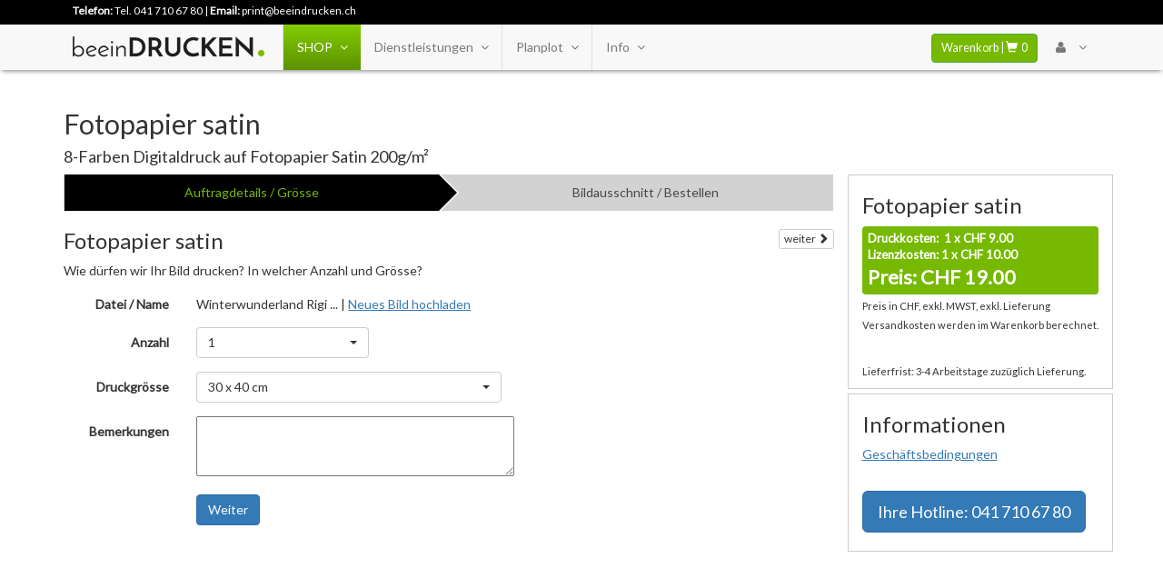

--- FILE ---
content_type: text/html;charset=UTF-8
request_url: https://www.beeindrucken.ch/shop/grossformat/fineartfoto/1131
body_size: 10385
content:
<!DOCTYPE html>

<html lang="de">
<head>
		<meta charset="UTF-8">
	
		<title>beeinDRUCKEN. Druckerei in Zug, Luzern und online 
		</title>


		<meta property="og:image" content="layout/bd2019.jpg">
			 
		
			<meta name="description" content="beeinDRUCKEN AG, Digital Druckerei in Zug, Luzern und online. Drucken von Visitenkarten, Broschueren, Visitenkarten, Flyer u.v.m. in bester Schweizer Qualitaet.">
		
			<meta name="keywords" content="Digital Druckerei, Zug, Luzern, Schweiz, Visitenkarten, Broschueren, Leinwand ,Bilder, Leinwandbild, Fotoleinwand, Galerie, Online Druck, Online Druckerei, Drucken, Scannen, Scan, Planscan, Fotoscam, Flyer, Planplot, Kopierservice, Kopieren, Flyer, Karten, Aufziehen, Kaschierern, Poster">
		
		<meta name="viewport" content="width=device-width, initial-scale=1.0">

		<link rel="apple-touch-icon" sizes="57x57" href="/apple-icon-57x57.png">
		<link rel="apple-touch-icon" sizes="60x60" href="/apple-icon-60x60.png">
		<link rel="apple-touch-icon" sizes="72x72" href="/apple-icon-72x72.png">
		<link rel="apple-touch-icon" sizes="76x76" href="/apple-icon-76x76.png">
		<link rel="apple-touch-icon" sizes="114x114" href="/apple-icon-114x114.png">
		<link rel="apple-touch-icon" sizes="120x120" href="/apple-icon-120x120.png">
		<link rel="apple-touch-icon" sizes="144x144" href="/apple-icon-144x144.png">
		<link rel="apple-touch-icon" sizes="152x152" href="/apple-icon-152x152.png">
		<link rel="apple-touch-icon" sizes="180x180" href="/apple-icon-180x180.png">
		<link rel="icon" type="image/png" sizes="192x192"  href="/android-icon-192x192.png">
		<link rel="icon" type="image/png" sizes="32x32" href="/favicon-32x32.png">
		<link rel="icon" type="image/png" sizes="96x96" href="/favicon-96x96.png">
		<link rel="icon" type="image/png" sizes="16x16" href="/favicon-16x16.png">
		<link rel="manifest" href="/manifest.json">
		<meta name="msapplication-TileColor" content="#ffffff">
		<meta name="msapplication-TileImage" content="/ms-icon-144x144.png">
		<meta name="theme-color" content="#ffffff">
	
		<link rel="shortcut icon" href="https://www.beeindrucken.ch/layout/icons/beeindrucken.png" type="image/x-icon">

		<!-- JQUERY ADDONS -->
		<script type="text/javascript" src="https://www.beeindrucken.ch/js/bootstrap/jquery-1.11.2.min.js"></script>
		<link href="https://www.beeindrucken.ch/js/jfgallery/justifiedGallery.min.css" rel="stylesheet" type="text/css">


		<!-- BOOTSTRAP RESPONSIVE FRAMEWORK -->
		<link rel="stylesheet" href="https://www.beeindrucken.ch/layout/css/bootstrap.min.css">
		<script src="https://www.beeindrucken.ch/js/bootstrap/bootstrap.min.js"></script>

		

	
			<script type="text/javascript" src="https://www.beeindrucken.ch/js/jcrop/js/jquery.Jcrop.js"></script>
			<link rel="stylesheet" href="https://www.beeindrucken.ch/js/jcrop/css/jquery.Jcrop.css" type="text/css" />
		

	<link href="https://www.beeindrucken.ch/layout/css/beeindrucken.ch.css?version=023" rel="styleSheet" type="text/css" media="screen">

	
	
    
    <script type="text/javascript">
		var sessionTimeoutSeconds = 14400;
		var sessionTimeout = sessionTimeoutSeconds * 1000;
		setInterval(function(){window.location.href='#session.baseurl#';},sessionTimeout);
    </script>

	
	<script async src="https://www.googletagmanager.com/gtag/js?id=G-MNR7ZDQL3F"></script>
	<script>
	  window.dataLayer = window.dataLayer || [];
	  function gtag(){dataLayer.push(arguments);}
	  gtag('js', new Date());
	  gtag('config', 'G-MNR7ZDQL3F');
	</script>

	<style>
    @media (max-width: 767px) {
        .shop-menu .nav-tabs {width: 100%!important;border-right: none!important;border-bottom: 1px solid #555!important;}
        .shop-menu .tab-content {width: 100%!important;padding-left: 0!important;}
    }
    .shop-menu .active>a {background:#ccc!important;}
    .shop-menu .tab-pane {width: 100%!important;}
    .shop-menu .nav-tabs>li{padding: 0;margin-bottom: 0;}
    .shop-menu .nav-tabs>li:not([class*="col-"]) {width: 100%!important;}
    .shop-menu .nav-tabs>li>a, .shop-menu .nav-tabs>li.active>a, .shop-menu .nav-tabs>li.active>a:hover, .shop-menu .nav-tabs>li.active>a:focus {margin-right: 0;border-radius: 0; border: none;}
    
    
    @media (min-width: 768px) {
      .shop-menu .navbar .dropdown-toggle {margin-bottom: -1px;border-bottom: 1px solid transparent!important;}
      .shop-menu .navbar.navbar-fixed-bottom .dropdown-toggle {margin-top: -1px;border-top: 1px solid transparent!important;}
    }
	</style>

</head>


<body id="body_anchor">	
<div id="top_anchor"></div>


<div class="modal fade" id="confirm-delete" tabindex="-1" role="dialog" aria-labelledby="myModalLabel" aria-hidden="true" style="display:none;">
    <div class="modal-dialog">
        <div class="modal-content">
            <div class="modal-header">
               <h4>Eintrag L&ouml;schen</h4>
            </div>
            <div class="modal-body">
                Dieser Eintrag wird unwiederruflich gel&ouml;scht!
            </div>
            <div class="modal-footer">
                <button type="button" class="btn btn-default" data-dismiss="modal">Abbrechen</button>
                <button type="button" class="btn btn-danger btn-ok">L&ouml;schen</button>
            </div>
        </div>
    </div>
</div>

<script>
$(document).ready(function() {
    // Wenn das Modal geÃ¶ffnet wird, speichere das data-href im Button
    $('#confirm-delete').on('show.bs.modal', function(e) {
        var href = $(e.relatedTarget).data('href');
        $(this).find('.btn-ok').data('href', href);
    });

    // Beim Klick auf LÃ¶schen-Button: Weiterleitung
    $('#confirm-delete .btn-ok').click(function() {
        var href = $(this).data('href');
        window.location.href = href;
    });
});
</script>




<div class="row contact_panel hidden-sm hidden-xs">
	<div class="container">

		

		<div class="col-md-6">
			<strong>Telefon:</strong> <a href="tel:+417106780">Tel. 041 710 67 80</a> | <strong>Email:</strong> <a href="mailto:print@beeindrucken.ch">print@beeindrucken.ch</a>
		</div>
	</div>
</div>


<nav class="navbar navbar-fixed-top navbar-default" role="navigation">
    <div class="container">

    	<div class="navbar-header">

            <button type="button" class="navbar-toggle" data-toggle="collapse" data-target="#navbar-brand_size_lg">
                <span class="sr-only">Toggle navigation</span>
                <span class="icon-bar"></span><span class="icon-bar"></span><span class="icon-bar"></span>
            </button>

			
				<a class="navbar-brand hidden-xs" href="https://www.beeindrucken.ch"><img src="https://www.beeindrucken.ch/layout/img/logo.png" alt="HOME"></a>
				<a class="navbar-brand hidden-md hidden-lg hidden-sm" href="https://www.beeindrucken.ch"><img src="https://www.beeindrucken.ch/layout/img/logo.png" alt="HOME" style="width:150px; padding-top:5px;"></a>
			

		</div>

		<div class="collapse navbar-collapse" id="navbar-brand_size_lg">
            <!-- All items placed below, will be displayed in the mainbar even on small devices -->
            <ul class="nav navbar-nav navbar-left">
            	<li class="divider"></li>

				
					<li class="dropdown-grid dropdown-onhover">
   					<a data-toggle="dropdown" href="#" class="dropdown-toggle" style="background: rgb(92,145,0); background: linear-gradient(0deg, rgba(92,145,0,1) 0%, rgba(131,204,2,1) 100%, rgba(155,241,3,1) 100%); color:#fff;">SHOP<span class="caret"></span></a>
						 <ul class="dropdown-menu col-xs-12 col-sm-10 col-md-8 col-lg-6 shop-menu" role="menu">
      						<li>
								




<ul class="col-lg-6 col-md-6 col-sm-6 col-xs-12" role="tablist" style="border-bottom: none;border-right: 1px solid #555;">
    
        <li role="presentation" class="active" >
            <a href="#tab1" aria-controls="tab1" role="tab" data-toggle="tab" aria-expanded="true">Favoriten <i class="hidden-xs fa fa-angle-right pull-right"></i></a>
        </li>
    
        <li role="presentation" >
            <a href="#tab2" aria-controls="tab2" role="tab" data-toggle="tab" aria-expanded="true">Werbung <i class="hidden-xs fa fa-angle-right pull-right"></i></a>
        </li>
    
        <li role="presentation" >
            <a href="#tab3" aria-controls="tab3" role="tab" data-toggle="tab" aria-expanded="true">Geschäftsdrucksachen <i class="hidden-xs fa fa-angle-right pull-right"></i></a>
        </li>
    
        <li role="presentation" >
            <a href="#tab4" aria-controls="tab4" role="tab" data-toggle="tab" aria-expanded="true">Schule / Weiterbildung <i class="hidden-xs fa fa-angle-right pull-right"></i></a>
        </li>
    
        <li role="presentation" >
            <a href="#tab5" aria-controls="tab5" role="tab" data-toggle="tab" aria-expanded="true">Vereine <i class="hidden-xs fa fa-angle-right pull-right"></i></a>
        </li>
    
        <li role="presentation" >
            <a href="#tab6" aria-controls="tab6" role="tab" data-toggle="tab" aria-expanded="true">Plakate / Banner <i class="hidden-xs fa fa-angle-right pull-right"></i></a>
        </li>
    
        <li role="presentation" >
            <a href="#tab7" aria-controls="tab7" role="tab" data-toggle="tab" aria-expanded="true">Poster <i class="hidden-xs fa fa-angle-right pull-right"></i></a>
        </li>
    
        <li role="presentation" >
            <a href="#tab8" aria-controls="tab8" role="tab" data-toggle="tab" aria-expanded="true">Fine-Art <i class="hidden-xs fa fa-angle-right pull-right"></i></a>
        </li>
    
        <li role="presentation" >
            <a href="#tab9" aria-controls="tab9" role="tab" data-toggle="tab" aria-expanded="true">Spezielles <i class="hidden-xs fa fa-angle-right pull-right"></i></a>
        </li>
    
    <li class="divider"></li>
    <li role="presentation" >
        <a href="#tabX1" aria-controls="tab#i#" role="tab" data-toggle="tab" aria-expanded="true">Vorlagen <i class="hidden-xs fa fa-angle-right pull-right"></i>
        <span class="desc">Druckprodukte online gestalten</span></a>
    </li>
    <li role="presentation" >
        <a href="#tabX2" aria-controls="tab#i#" role="tab" data-toggle="tab" aria-expanded="true">Produkte <i class="hidden-xs fa fa-angle-right pull-right"></i>
        <span class="desc">Papeterie und andere Artikel</span></a>
    </li>
    <li role="presentation" >
        <a href="#tabX3" aria-controls="tab#i#" role="tab" data-toggle="tab" aria-expanded="true">Poster <i class="hidden-xs fa fa-angle-right pull-right"></i>
        <span class="desc">ab unserer Fotogalerie</span></a>
    </li>

    
    
</ul>

<div class="tab-content col-lg-6 col-md-6 col-sm-6 col-xs-12 no-padding">

    <div role="tabpanel" class="tab-pane active" id="tab1">
         <ul class="nav nav-tabs col-lg-12 col-md-12 col-sm-12" role="tablist" style="float: left; border-bottom: none;">
        
        <li role="presentation" class="">
            <a href="https://www.beeindrucken.ch/shop/pr/visitenkarten" aria-expanded="true">Visitenkarten</a>
         </li>
	
        <li role="presentation" class="">
            <a href="https://www.beeindrucken.ch/shop/kleinformat/diplomarbeit" aria-expanded="true">Diplomarbeit</a>
         </li>
	
        <li role="presentation" class="">
            <a href="https://www.beeindrucken.ch/shop/kleinformat/karten" aria-expanded="true">Karten</a>
         </li>
	
        <li role="presentation" class="">
            <a href="https://www.beeindrucken.ch/shop/pr/postkarten" aria-expanded="true">Postkarten</a>
         </li>
	
        <li role="presentation" class="">
            <a href="https://www.beeindrucken.ch/shop/kleinformat/flyer" aria-expanded="true">Flyer</a>
         </li>
	
        <li role="presentation" class="">
            <a href="https://www.beeindrucken.ch/shop/kleinformat/falzflyer" aria-expanded="true">Falzflyer</a>
         </li>
	
        <li role="presentation" class="">
            <a href="https://www.beeindrucken.ch/shop/kleinformat/banner" aria-expanded="true">Blache - Banner</a>
         </li>
	
        <li role="presentation" class="">
            <a href="https://www.beeindrucken.ch/shop/kleinformat/rollup" aria-expanded="true">Roll-Up Banner</a>
         </li>
	
        <li role="presentation" class="">
            <a href="https://www.beeindrucken.ch/shop/kleinformat/broschueren" aria-expanded="true">Broschüren</a>
         </li>
	
        <li role="presentation" class="">
            <a href="https://www.beeindrucken.ch/shop/kleinformat/couvert" aria-expanded="true">Couvert</a>
         </li>
	
            <li role="presentation" class="">
                <a href="https://www.beeindrucken.ch/shop/grossformat/fotoleinwand" aria-expanded="true">Foto Leinwand</a>
            </li>
	  	
            <li role="presentation" class="">
                <a href="https://www.beeindrucken.ch/shop/grossformat/posterdibond" aria-expanded="true">Fotodruck auf Dibond</a>
            </li>
	  	
        </ul>
    </div>

    <div role="tabpanel" class="tab-pane" id="tab2">
         <ul class="nav nav-tabs col-lg-12 col-md-12 col-sm-12" role="tablist" style="float: left; border-bottom: none;">
        
        <li role="presentation" class="">
            <a href="https://www.beeindrucken.ch/shop/kleinformat/flyer" aria-expanded="true">Flyer</a>
         </li>
	
        <li role="presentation" class="">
            <a href="https://www.beeindrucken.ch/shop/kleinformat/plakate" aria-expanded="true">Plakate A4/A3</a>
         </li>
	
        <li role="presentation" class="">
            <a href="https://www.beeindrucken.ch/shop/kleinformat/plakateapg" aria-expanded="true">Plakate APG</a>
         </li>
	
        <li role="presentation" class="">
            <a href="https://www.beeindrucken.ch/shop/pr/postkarten" aria-expanded="true">Postkarten</a>
         </li>
	
        <li role="presentation" class="">
            <a href="https://www.beeindrucken.ch/shop/kleinformat/broschueren" aria-expanded="true">Broschüren</a>
         </li>
	
        <li role="presentation" class="">
            <a href="https://www.beeindrucken.ch/shop/kleinformat/banner" aria-expanded="true">Blache - Banner</a>
         </li>
	
        <li role="presentation" class="">
            <a href="https://www.beeindrucken.ch/shop/kleinformat/rollup" aria-expanded="true">Roll-Up Banner</a>
         </li>
	
        </ul>
    </div>

    <div role="tabpanel" class="tab-pane" id="tab3">
         <ul class="nav nav-tabs col-lg-12 col-md-12 col-sm-12" role="tablist" style="float: left; border-bottom: none;">
        
        <li role="presentation" class="">
            <a href="https://www.beeindrucken.ch/shop/pr/visitenkarten" aria-expanded="true">Visitenkarten</a>
         </li>
	
        <li role="presentation" class="">
            <a href="https://www.beeindrucken.ch/shop/kleinformat/couvert" aria-expanded="true">Couvert</a>
         </li>
	
        <li role="presentation" class="">
            <a href="https://www.beeindrucken.ch/shop/kleinformat/briefpapier" aria-expanded="true">Briefpapier</a>
         </li>
	
        <li role="presentation" class="">
            <a href="https://www.beeindrucken.ch/shop/kleinformat/broschueren" aria-expanded="true">Broschüren</a>
         </li>
	
        <li role="presentation" class="">
            <a href="https://www.beeindrucken.ch/shop/kleinformat/flyer" aria-expanded="true">Flyer</a>
         </li>
	
        <li role="presentation" class="">
            <a href="https://www.beeindrucken.ch/shop/kleinformat/digitaldruck" aria-expanded="true">Digitaldruck</a>
         </li>
	
        </ul>
    </div>

    <div role="tabpanel" class="tab-pane" id="tab4">
         <ul class="nav nav-tabs col-lg-12 col-md-12 col-sm-12" role="tablist" style="float: left; border-bottom: none;">
        
        <li role="presentation" class="">
            <a href="https://www.beeindrucken.ch/shop/kleinformat/diplomarbeit" aria-expanded="true">Diplomarbeit</a>
         </li>
	
        <li role="presentation" class="">
            <a href="https://www.beeindrucken.ch/shop/kleinformat/plakate" aria-expanded="true">Plakate A4/A3</a>
         </li>
	
        </ul>
    </div>

    <div role="tabpanel" class="tab-pane" id="tab5">
         <ul class="nav nav-tabs col-lg-12 col-md-12 col-sm-12" role="tablist" style="float: left; border-bottom: none;">
        
        <li role="presentation" class="">
            <a href="https://www.beeindrucken.ch/shop/kleinformat/vereinshefte" aria-expanded="true">Vereinsheft</a>
         </li>
	
        <li role="presentation" class="">
            <a href="https://www.beeindrucken.ch/shop/kleinformat/vereinsheftmitsponsoring" aria-expanded="true">Vereinsheft mit Sponsoring</a>
         </li>
	
        <li role="presentation" class="">
            <a href="https://www.beeindrucken.ch/shop/kleinformat/flyer" aria-expanded="true">Flyer</a>
         </li>
	
        <li role="presentation" class="">
            <a href="https://www.beeindrucken.ch/shop/kleinformat/plakate" aria-expanded="true">Plakate A4/A3</a>
         </li>
	
        </ul>
    </div>

    <div role="tabpanel" class="tab-pane" id="tab6">
         <ul class="nav nav-tabs col-lg-12 col-md-12 col-sm-12" role="tablist" style="float: left; border-bottom: none;">
        
        <li role="presentation" class="">
            <a href="https://www.beeindrucken.ch/shop/kleinformat/plakate" aria-expanded="true">Plakate A4/A3</a>
         </li>
	
        <li role="presentation" class="">
            <a href="https://www.beeindrucken.ch/shop/kleinformat/plakateapg" aria-expanded="true">Plakate APG</a>
         </li>
	
        <li role="presentation" class="">
            <a href="https://www.beeindrucken.ch/shop/kleinformat/banner" aria-expanded="true">Blache - Banner</a>
         </li>
	
        <li role="presentation" class="">
            <a href="https://www.beeindrucken.ch/shop/kleinformat/rollup" aria-expanded="true">Roll-Up Banner</a>
         </li>
	
        </ul>
    </div>

    <div role="tabpanel" class="tab-pane" id="tab7">
         <ul class="nav nav-tabs col-lg-12 col-md-12 col-sm-12" role="tablist" style="float: left; border-bottom: none;">
        
            <li role="presentation" class="">
                <a href="https://www.beeindrucken.ch/shop/grossformat/fotoleinwand" aria-expanded="true">Foto Leinwand</a>
            </li>
	  	
            <li role="presentation" class="">
                <a href="https://www.beeindrucken.ch/shop/grossformat/fineartfoto" aria-expanded="true">Fotopapier satin</a>
            </li>
	  	
            <li role="presentation" class="">
                <a href="https://www.beeindrucken.ch/shop/grossformat/posteralu" aria-expanded="true">Fotodruck auf Alu</a>
            </li>
	  	
            <li role="presentation" class="">
                <a href="https://www.beeindrucken.ch/shop/grossformat/posterforex" aria-expanded="true">Fotodruck auf Forex</a>
            </li>
	  	
            <li role="presentation" class="">
                <a href="https://www.beeindrucken.ch/shop/grossformat/easytack" aria-expanded="true">Klebeposter</a>
            </li>
	  	
            <li role="presentation" class="">
                <a href="https://www.beeindrucken.ch/shop/grossformat/acrylglas" aria-expanded="true">Acrylglas</a>
            </li>
	  	
            <li role="presentation" class="">
                <a href="https://www.beeindrucken.ch/shop/grossformat/posterdibond" aria-expanded="true">Fotodruck auf Dibond</a>
            </li>
	  	
            <li role="presentation" class="">
                <a href="https://www.beeindrucken.ch/shop/grossformat/hahnemuehlephotorag" aria-expanded="true">Hahnemühle Photo Rag 188g</a>
            </li>
	  	
            <li role="presentation" class="">
                <a href="https://www.beeindrucken.ch/shop/grossformat/hahnemuehlephotoglossy" aria-expanded="true">Hahnemühle Photo Glossy 260g</a>
            </li>
	  	
        </ul>
    </div>

    <div role="tabpanel" class="tab-pane" id="tab8">
         <ul class="nav nav-tabs col-lg-12 col-md-12 col-sm-12" role="tablist" style="float: left; border-bottom: none;">
        
            <li role="presentation" class="">
                <a href="https://www.beeindrucken.ch/shop/grossformat/acrylglas" aria-expanded="true">Acrylglas</a>
            </li>
	  	
            <li role="presentation" class="">
                <a href="https://www.beeindrucken.ch/shop/grossformat/hahnemuehlephotorag" aria-expanded="true">Hahnemühle Photo Rag 188g</a>
            </li>
	  	
            <li role="presentation" class="">
                <a href="https://www.beeindrucken.ch/shop/grossformat/posterdibond" aria-expanded="true">Fotodruck auf Dibond</a>
            </li>
	  	
            <li role="presentation" class="">
                <a href="https://www.beeindrucken.ch/shop/grossformat/posteralu" aria-expanded="true">Fotodruck auf Alu</a>
            </li>
	  	
        </ul>
    </div>

    <div role="tabpanel" class="tab-pane" id="tab9">
         <ul class="nav nav-tabs col-lg-12 col-md-12 col-sm-12" role="tablist" style="float: left; border-bottom: none;">
        
        <li role="presentation" class="">
            <a href="https://www.beeindrucken.ch/shop/kleinformat/banner" aria-expanded="true">Blache - Banner</a>
         </li>
	
        <li role="presentation" class="">
            <a href="https://www.beeindrucken.ch/shop/kleinformat/rollup" aria-expanded="true">Roll-Up Banner</a>
         </li>
	
        <li role="presentation" class="">
            <a href="https://www.beeindrucken.ch/shop/kleinformat/anhaenger" aria-expanded="true">Anhänger</a>
         </li>
	
        <li role="presentation" class="">
            <a href="https://www.beeindrucken.ch/shop/kleinformat/digitaldruck" aria-expanded="true">Digitaldruck</a>
         </li>
	
        <li role="presentation" class="">
            <a href="https://www.beeindrucken.ch/shop/pr/tragetaschen" aria-expanded="true">Tragetaschen</a>
         </li>
	
            <li role="presentation" class="">
                <a href="https://www.beeindrucken.ch/shop/grossformat/leinwandaufforex" aria-expanded="true">Leinwand auf Forex</a>
            </li>
	  	
        </ul>
    </div>

    <div role="tabpanel" class="tab-pane" id="tabX1">
         <ul class="nav nav-tabs col-lg-12 col-md-12 col-sm-12" role="tablist" style="float: left; border-bottom: none;">
                <li class="dropdown-header">Vorlagen Online Designer</li>
                <li class="divider no-margin"></li>
            
		        <li role="presentation" class="">
                    <a href="https://www.beeindrucken.ch/content/designervorlagen#Visitenkarten" aria-expanded="true">Visitenkarten</a>
                </li>
			
		        <li role="presentation" class="">
                    <a href="https://www.beeindrucken.ch/content/designervorlagen#Couvert" aria-expanded="true">Couvert</a>
                </li>
			
		        <li role="presentation" class="">
                    <a href="https://www.beeindrucken.ch/content/designervorlagen#Weihnachtskarten" aria-expanded="true">Weihnachtskarten</a>
                </li>
			
		        <li role="presentation" class="">
                    <a href="https://www.beeindrucken.ch/content/designervorlagen#Tragetasche" aria-expanded="true">Tragetasche</a>
                </li>
			
		        <li role="presentation" class="">
                    <a href="https://www.beeindrucken.ch/content/designervorlagen#Karten" aria-expanded="true">Karten</a>
                </li>
			
		        <li role="presentation" class="">
                    <a href="https://www.beeindrucken.ch/content/designervorlagen#Postkarten" aria-expanded="true">Postkarten</a>
                </li>
			
		        <li role="presentation" class="">
                    <a href="https://www.beeindrucken.ch/content/designervorlagen#Hochzeitskarten" aria-expanded="true">Hochzeitskarten</a>
                </li>
			
		        <li role="presentation" class="">
                    <a href="https://www.beeindrucken.ch/content/designervorlagen#Geburtskarten" aria-expanded="true">Geburtskarten</a>
                </li>
			
		        <li role="presentation" class="">
                    <a href="https://www.beeindrucken.ch/content/designervorlagen#Anhänger" aria-expanded="true">Anhänger</a>
                </li>
			
        </ul>
    </div>

    
    

    <div role="tabpanel" class="tab-pane" id="tabX2">
         <ul class="nav nav-tabs col-lg-12 col-md-12 col-sm-12" role="tablist" style="float: left; border-bottom: none;">
                <li class="dropdown-header">Produktkategorien</li>
                <li class="divider no-margin"></li>
            
		        <li role="presentation" class="">
                    <a href="https://www.beeindrucken.ch/produkte/1" aria-expanded="true">Schreibtisch</a>
                </li>
			
		        <li role="presentation" class="">
                    <a href="https://www.beeindrucken.ch/produkte/17" aria-expanded="true">Aufkleber</a>
                </li>
			
		        <li role="presentation" class="">
                    <a href="https://www.beeindrucken.ch/produkte/7" aria-expanded="true">Couvert</a>
                </li>
			
		        <li role="presentation" class="">
                    <a href="https://www.beeindrucken.ch/produkte/3" aria-expanded="true">Aufhänger</a>
                </li>
			
		        <li role="presentation" class="">
                    <a href="https://www.beeindrucken.ch/produkte/4" aria-expanded="true">Schreibutensilien</a>
                </li>
			
        </ul>
    </div>

    
    

     <div role="tabpanel" class="tab-pane" id="tabX3">
         <ul class="nav nav-tabs col-lg-12 col-md-12 col-sm-12" role="tablist" style="float: left; border-bottom: none;">
                <li class="dropdown-header">Poster Galerie Kategorien</li>
                <li class="divider no-margin"></li>
                
		        <li role="presentation" class="">
                    <a href="https://www.beeindrucken.ch/galerie/category/19" aria-expanded="true">Architektur</a>
                </li>
                
		        <li role="presentation" class="">
                    <a href="https://www.beeindrucken.ch/galerie/category/1" aria-expanded="true">Business</a>
                </li>
                
		        <li role="presentation" class="">
                    <a href="https://www.beeindrucken.ch/galerie/category/2" aria-expanded="true">Essen und Trinken</a>
                </li>
                
		        <li role="presentation" class="">
                    <a href="https://www.beeindrucken.ch/galerie/category/18" aria-expanded="true">Fahrzeuge</a>
                </li>
                
		        <li role="presentation" class="">
                    <a href="https://www.beeindrucken.ch/galerie/category/20" aria-expanded="true">Ferien</a>
                </li>
                
		        <li role="presentation" class="">
                    <a href="https://www.beeindrucken.ch/galerie/category/8" aria-expanded="true">Forschung und Medizin</a>
                </li>
                
		        <li role="presentation" class="">
                    <a href="https://www.beeindrucken.ch/galerie/category/9" aria-expanded="true">Freizeit und Sport</a>
                </li>
                
		        <li role="presentation" class="">
                    <a href="https://www.beeindrucken.ch/galerie/category/4" aria-expanded="true">Gesundheit und Pflege</a>
                </li>
                
		        <li role="presentation" class="">
                    <a href="https://www.beeindrucken.ch/galerie/category/6" aria-expanded="true">Illustrationen und Skizzen</a>
                </li>
                
		        <li role="presentation" class="">
                    <a href="https://www.beeindrucken.ch/galerie/category/15" aria-expanded="true">Industrie</a>
                </li>
                
		        <li role="presentation" class="">
                    <a href="https://www.beeindrucken.ch/galerie/category/12" aria-expanded="true">Kunst</a>
                </li>
                
		        <li role="presentation" class="">
                    <a href="https://www.beeindrucken.ch/galerie/category/17" aria-expanded="true">Makro</a>
                </li>
                
		        <li role="presentation" class="">
                    <a href="https://www.beeindrucken.ch/galerie/category/5" aria-expanded="true">Mode</a>
                </li>
                
		        <li role="presentation" class="">
                    <a href="https://www.beeindrucken.ch/galerie/category/7" aria-expanded="true">Natur</a>
                </li>
                
		        <li role="presentation" class="">
                    <a href="https://www.beeindrucken.ch/galerie/category/13" aria-expanded="true">Objekte und Equipment</a>
                </li>
                
		        <li role="presentation" class="">
                    <a href="https://www.beeindrucken.ch/galerie/category/14" aria-expanded="true">Personen</a>
                </li>
                
		        <li role="presentation" class="">
                    <a href="https://www.beeindrucken.ch/galerie/category/22" aria-expanded="true">Planzen und Blumen</a>
                </li>
                
		        <li role="presentation" class="">
                    <a href="https://www.beeindrucken.ch/galerie/category/10" aria-expanded="true">Reise und Landschaften</a>
                </li>
                
		        <li role="presentation" class="">
                    <a href="https://www.beeindrucken.ch/galerie/category/16" aria-expanded="true">Technologie</a>
                </li>
                
		        <li role="presentation" class="">
                    <a href="https://www.beeindrucken.ch/galerie/category/11" aria-expanded="true">Unterhaltung</a>
                </li>
                
                <li class="divider no-margin"></li>
                <li role="presentation" class="">
                    <a href="https://www.beeindrucken.ch/galerie" aria-expanded="true">Galerie durchsuchen</a>
                </li>
        </ul>
    </div>
    
</div>




<script>// Prevent unexpected menu close
    $(window).load(function(){ $(document).on('click', '.navbar .dropdown-menu', function(e){e.stopPropagation();})});

    // Tabs on hover
    
 </script>
 
      						</li>
      					</ul>
  					</li>
				

                <li class="dropdown-wide dropdown-onhover hidden-sm">
   				<a data-toggle="dropdown" href="#" class="dropdown-toggle">Dienstleistungen<span class="caret"></span></a>
      				 <ul class="dropdown-menu" role="menu">
      					<li>
							
		<div class="col-sm-12 col-lg-3 col-md-3">
			<h4 style="border-bottom: 1px solid #555; padding-left:15px; margin-bottom:10px;">Kleinformat</h4>
			 <ul>
                  <li><a href="https://www.beeindrucken.ch/digitaldruck">Digitaldruck</a></li>
                  <li><a href="https://www.beeindrucken.ch/offsetdruck">Offsetdruck</a></li>
                  <li><a href="https://www.beeindrucken.ch/visitenkarten">Visitenkarten</a></li>
				  <li><a href="https://www.beeindrucken.ch/karten">Karten</a></li>
				  <li><a href="https://www.beeindrucken.ch/faltkarten">Faltkarten</a></li>
				  <li><a href="https://www.beeindrucken.ch/postkarten">Postkarten</a></li>
				  <li><a href="https://www.beeindrucken.ch/broschueren">Brosch&uuml;ren</a></li>
				  <li><a href="https://www.beeindrucken.ch/flyer">Flyer</a></li>
				  <li><a href="https://www.beeindrucken.ch/diplomarbeit">Diplomarbeit</a></li>
                  <li><a href="https://www.beeindrucken.ch/kleber">Kleber & Sticker</a></li>
                  <li><a href="https://www.beeindrucken.ch/kopierservice">Kopierservice</a></li>
             </ul>	
		</div>
		<div class="col-sm-12 col-lg-3 col-md-4">
			<h4 style="border-bottom: 1px solid #555; padding-left:15px; margin-bottom:10px;">Grossformat</h4>
			<ul>
                <li><a href="https://www.beeindrucken.ch/fineart">Fine-Art Print</a></li>
				<li><a href="https://www.beeindrucken.ch/poster">Poster drucken</a></li>
				<li><a href="https://www.beeindrucken.ch/leinwand">Leinwandbilder</a></li>
				<li><a href="https://www.beeindrucken.ch/plakate">Plakate</a></li>
				<li><a href="https://www.beeindrucken.ch/planplot">Planplot</a></li>
				<li><a href="https://www.beeindrucken.ch/plankopie">Plankopie</a></li>
				<li><a href="https://www.beeindrucken.ch/planscan">Planscan</a></li>
				<li><a href="https://www.beeindrucken.ch/vektorisieren">Vektorisieren</a></li>
            </ul>
		</div>
		<div class="col-sm-12 col-lg-3 col-md-4">
			<h4 style="border-bottom: 1px solid #555; padding-left:15px; margin-bottom:10px;">Weitere</h4>
			<ul>
                <li><a href="https://www.beeindrucken.ch/beschriften">Beschriften</a></li>
				<li><a href="https://www.beeindrucken.ch/signaletik">Signaletik</a></li>
				<li><a href="https://www.beeindrucken.ch/textildruck">Textildruck</a></li>
                <li><a href="https://www.beeindrucken.ch/content/personalisieren">Personalisieren</a></li>
				<li><a href="https://www.beeindrucken.ch/content/ausruesten">Ausr&uuml;sten</a></li>
				<li><a href="https://www.beeindrucken.ch/content/binden">Binden</a></li>
				<li><a href="https://www.beeindrucken.ch/content/veredeln">Veredeln</a></li>
				<li><a href="https://www.beeindrucken.ch/content/gestaltung">Satz und Gestaltung</a></li>
				<li><a href="https://www.beeindrucken.ch/content/lieferservice">Lieferservice</a></li>

				
            </ul>
		</div>
		
	
      					</li>
      				</ul>
  				</li>

				<li class="divider"></li>

                <li class="dropdown-grid dropdown-onhover">
   					<a data-toggle="dropdown" href="#" class="dropdown-toggle">Planplot<span class="caret"></span></a>
					<div class="dropdown-grid-wrapper">
      				 <ul class="dropdown-menu col-xs-12 col-sm-8 col-md-6 col-lg-4" role="menu">
      					<li>
							
		<h4 style="border-bottom: 1px solid #555; padding-left:15px; margin-bottom:10px;">Plotdienstleistungen</h4>
	
		<ul class="col-sm-12">
		 	<li><a href="https://www.rhmail.ch" target="_blank"><strong>RHMAIL</strong> | Projektverwaltung</a></li>
			<li><a href="https://www.fastplot.ch" target="_blank"><strong>Fastplot</strong> | Planplot Auftragstool</a></li>
			<li><a href="https://tc.fastplot.ch" target="_blank"><strong>Fastplot TC!</strong> | Plotten ab Trimble Connect</a></li>
        </ul>	
	
      					</li>
      				</ul>
					</div>
  				</li>

				<li class="divider"></li>

				
				
  				<li class="dropdown-grid dropdown-onhover">
   					<a data-toggle="dropdown" href="#" class="dropdown-toggle">Info<span class="caret"></span></a>
      				 <div class="dropdown-grid-wrapper">
      				 <ul class="dropdown-menu col-xs-12 col-sm-5 col-md-6 col-lg-6" role="menu">
      					<li>
							
		<h4 style="border-bottom: 1px solid #555; padding-left:15px; margin-bottom:10px;">Über Uns</h4>

	
		<ul class="col-sm-12 col-lg-4 col-md-4">
		
		 	<li><a href="https://www.beeindrucken.ch/ueberuns">Wer sind wir</a></li>
			<li><a href="https://www.beeindrucken.ch/kontakt">Kontakt</a></li>
			<li><a href="https://www.beeindrucken.ch/jobs">Offene Stellen</a></li>
        </ul>	

		<ul class="col-sm-12 col-lg-4 col-md-4">
			<li><a href="https://www.beeindrucken.ch/oeffnungszeiten">Öffnungszeiten</a></li>
			<li><a href="https://www.beeindrucken.ch/zug">Standort Zug</a></li>
			<li><a href="https://www.beeindrucken.ch/luzern">Standort Luzern</a></li>
        </ul>

		<ul class="col-sm-12 col-lg-4 col-md-4">
			<li><a href="https://www.beeindrucken.ch/versand">Lieferung und Versand</a></li>
          	<li><a href="https://www.beeindrucken.ch/dateiupload">Datei Upload</a></li>
			<li><a href="https://www.beeindrucken.ch/klimaneutral">Klimaneutral</a></li>
		</ul>

      					</li>
      				</ul>
      				</div>
  				</li>
			
            </ul>

            <ul class="nav navbar-nav navbar-right">
             	
  					<li>
  						 <a href="https://www.beeindrucken.ch/index.cfm/shop/warenkorb" title="Warenkorb &ouml;ffnen" class="btn btn-success" style="background-color:#76B900; color:#fff; font-size:0.9em; padding:5px 10px 5px 10px; margin:10px 5px 0 0;">
							<span class="hidden-sm hidden-md">Warenkorb | </span><span class="glyphicon glyphicon-shopping-cart"></span>&nbsp;&nbsp;<span id="wk_itemcount">0
						</a>
  					</li>

               <li class="dropdown-grid dropdown-onhover">
                	<a data-toggle="dropdown" href="#" class="dropdown-toggle" aria-label="User Menu Login">
                		<i class="fa fa-user"></i>&nbsp;<span class="hidden-sm hidden-md hidden-lg">Login</span>
                		<span class="caret"></span>
                	</a>

                	<div class="dropdown-grid-wrapper" role="menu" style="direction: rtl; float: right;">
                		<ul class="dropdown-menu col-xs-12 col-sm-8 col-md-6 col-lg-4" role="menu">
                            <li>
                            	

	<h4 style="border-bottom: 1px solid #555; padding-left:15px; margin-bottom:10px;">Anmelden</h4>
    <form action="https://www.beeindrucken.ch/users/login" method="post" id="loginform" class="form-horizontal" role="form">
		<div class="form-group">
        	<label for="login_email" class="col-sm-3 control-label">Email</label>
            <div class="col-sm-9">
                 <input type="email" id="login_email" name="email" class="form-control" autocomplete="off" placeholder="Email" required>
			</div>
		</div>
		
		<div class="form-group">
			<label for="login_password" class="col-sm-3 control-label">Passwort</label>
			<div class="col-sm-9">
				<input type="password" id="login_password" name="password" minlength="4" maxlength="20" class="form-control" autocomplete="off" placeholder="Passwort" required>
			</div>
		</div>
		
		<div class="form-group">
			<div class="col-sm-offset-3 col-sm-5">
            	<!--<div class="checkbox"><label><input type="checkbox">speichern</label></div>-->
       		</div>
       
        <div class="col-sm-4"><button type="submit" name="login" class="btn btn-primary">Anmelden</button></div>
		</div>
	</form>
	<p>Haben Sie noch kein Login? <a href="https://www.beeindrucken.ch/users/register">Jetzt registrieren</a></p>
	<p>Ben&ouml;tigen Sie ein neues Passwort? <a href="https://www.beeindrucken.ch/users/passwortvergessen">Passwort zur&uuml;cksetzen</a></p>
	
	<script language="Javascript">
	 jQuery(function() {
		$('#loginform').validator().on('submit', function (e) {
	  		if (e.isDefaultPrevented()) {
	  			$('#login_email').focus();
	  		} else {
	      		return true;
		  	}
		  	return false;
		});
 	 });
	</script>


                            </li>
                		</ul>
                	</div>
  				</li>

  				
  			</ul>
        </div>

    </div>
</nav>

<script>
    $( window ).load(function() {
        $(document).on('click', '.navbar .dropdown-menu', function(e) {e.stopPropagation();})
    });
</script> 

	<div class="container shopframe">
	
		<h2>Fotopapier satin</h2>
		<h4>8-Farben Digitaldruck auf Fotopapier Satin 200g/m²</h4>
	
	  <div class="row">
		<div class="col-sm-8 col-lg-9 col-md-9" style="min-height:600px;">

		
	
<form action="https://www.beeindrucken.ch/index.cfm/shop/grossformat/warenkorb" method="post" id="lrg_bestellform" class="form-horizontal">

<ul class="nav nav-pills nav-justified nav-wizard product_tabs">
		<li class="active"><a data-toggle="tab" href="#lrg_details">Auftragdetails / Grösse</a><div class="nav-arrow"></li>
		<li><div class="nav-wedge"></div><a data-toggle="tab" href="#lrg_cut">Bildausschnitt / Bestellen</a></li>
</ul>

<div class="tab-content">
	<div id="lrg_details" class="tab-pane fade in active">
		
		<div class="backfwd">
			<a href="javascript:tabFwd();" class="btn btn-default btn-xs">weiter <span class="glyphicon glyphicon-chevron-right"></span></a>
		</div>
		
		<h3>Fotopapier satin</h3>
		<p>Wie dürfen wir Ihr Bild drucken? In welcher Anzahl und Grösse?</p>
		
		<div class="form-group">
   			<label class="control-label col-sm-2" for="imagename" >Datei / Name</label>
   			<div class="col-sm-7" style="margin-top:7px;">Winterwunderland Rigi         ...
   				| <a href="https://www.beeindrucken.ch/index.cfm/shop/grossformat/upload" class="smalllink">Neues Bild hochladen</a>
   			</div>
		</div>
		
		
			<div id="anzahl">
				
<div class="form-group">
   	<label class="control-label col-sm-2" for="anzahl">Anzahl</label>
   	<div class="col-sm-3">
   		<select name="anzahl" id="sel_anzahl" class="selecter form-control selectpicker">
			<option value="1">1</option>
			<option value="2">2</option>
			<option value="3">3</option>
			<option value="4">4</option>
			<option value="5">5</option>
			<option value="6">6</option>
			<option value="7">7</option>
			<option value="8">8</option>
			<option value="9">9</option>
			<option value="10">10</option>
		</select>
	</div>
</div>

			</div>
				
			<div id="formate">
				
	<div class="form-group">
	<label class="control-label col-sm-2" for="formatid">Druckgrösse</label>
	<div class="col-sm-5">
		<select name="formatid" id="sel_formatid" class="selecter form-control selectpicker show-tick">
		
		
			<option value="102" selected  data-subtext=" CHF 9.00">30 x 40 cm</option>
		
		
			<option value="103"   data-subtext=" CHF 12.00">40 x 40 cm</option>
		
		
			<option value="104"   data-subtext=" CHF 14.40">40 x 50 cm</option>
		
		
			<option value="44"   data-subtext=" CHF 16.80">40 x 60 cm</option>
		
		
			<option value="105"   data-subtext=" CHF 24.00">40 x 90 cm</option>
		
		
			<option value="106"   data-subtext=" CHF 26.40">40 x 100 cm</option>
		
		
			<option value="45"   data-subtext=" CHF 21.00">50 x 60 cm</option>
		
		
			<option value="46"   data-subtext=" CHF 24.00">50 x 70 cm</option>
		
		
			<option value="47"   data-subtext=" CHF 21.00">60 x 60 cm</option>
		
		
			<option value="48"   data-subtext=" CHF 32.40">60 x 80 cm</option>
		
		
			<option value="49"   data-subtext=" CHF 36.00">60 x 90 cm</option>
		
		
			<option value="107"   data-subtext=" CHF 46.80">60 x 120 cm</option>
		
		
			<option value="50"   data-subtext=" CHF 46.20">70 x 100 cm</option>
		
		
			<option value="108"   data-subtext=" CHF 43.20">80 x 80 cm</option>
		
		
			<option value="109"   data-subtext=" CHF 62.40">80 x 120 cm</option>
		
		
			<option value="51"   data-subtext=" CHF 70.20">90 x 120 cm</option>
		
		
			<option value="192"   data-subtext=" CHF 62.40">100 x 100 cm</option>
		
		
			<option value="52"   data-subtext=" CHF 96.00">100 x 150 cm</option>
		
		
			<option value="54"   data-subtext=" CHF 65.52">A0 84 x 120 cm</option>
		
		
			<option value="53"   data-subtext=" CHF 33.85">A1 60 x 84 cm</option>
		
		
			<option value="55"   data-subtext=" CHF 74.52">B4 90 x 128 cm</option>
		
		</select>
	</div>
  </div>

			</div>
				
			
				
			
				<input type="hidden" name="aufhaenger" value="0">
			
				
			<div id="bemerkungen">
				
<div class="form-group">
   	<label class="control-label col-sm-2" for="bemerkungen">Bemerkungen</label>
   	<div class="col-sm-5">
   		<textarea name="bemerkungen" cols="47" rows="3"></textarea>
	</div>
</div>

			</div>
			
			<div class="form-group">
				<label class="control-label col-sm-2" for="buttons"></label>
				<div class="col-sm-9">
					<button type="button" id="lrg_prod_next" name="lrg_prod_next" class="btn btn-primary">Weiter</button>
				</div>
			</div>
			
			<div id="javascript_dummy"></div>
		 	
		 	<br/><br/>
			
	</div>

	<div id="lrg_cut" class="tab-pane fade in">
	
		<div class="backfwd">
			<a href="javascript:tabBack();" class="btn btn-default btn-xs"><span class="glyphicon glyphicon-chevron-left"></span> zurück</a>
		</div>
		
		<h3>Bildausschnitt</h3>
			
				<p>Bitte wählen Sie den Bildausschnitt, dieser ist abhängig von der gewählten Druckgrösse.<br/>Die gestrichelte Linie stellt den Druckbereich dar, dieser wird auf dem gedruckten Bild zu sehen sein.</p>
			
		
	<div class="row">
		<br/>
		
		<div style="float:left; padding-right:20px;">
			

<div id="lrg_imgviewandcut">
	<img src="https://www.beeindrucken.ch/thmb/2018/50/1131.T2.jpg" id="cropbox" width="700" height="467">
</div>



<input type="hidden" id="lrg_image_w" name="lrg_image_w" value="0">
<input type="hidden" id="lrg_image_h" name="lrg_image_h" value="0">
<input type="hidden" id="lrg_image_x" name="lrg_image_x" value="0">
<input type="hidden" id="lrg_image_y" name="lrg_image_y" value="0">
<input type="hidden" id="lrg_image_wx" name="lrg_image_wx" value="0" >
<input type="hidden" id="lrg_image_hy" name="lrg_image_hy" value)"0" >




<script language="Javascript" type="text/javascript">
	var jcrop_api;
	
		jcrop_api = $.Jcrop('#cropbox');
		//jcrop_api.animateTo([661, 0, 39, 467]);
		jcrop_api.setSelect([331.5,233.5,330.5,234.5]);
	
		jcrop_api.setOptions({
			onChange: updatevalues,
					
			allowSelect:false
		});
	
	//var interval = setInterval(createJcropArea, 2000);
		
	function updatevalues(coords)
	{
		if (parseInt(coords.w) > 0)
		{
				$('#lrg_image_w').val(coords.w);
				$('#lrg_image_h').val(coords.h);
				$('#lrg_image_x').val(coords.x);
				$('#lrg_image_y').val(coords.y);
				$('#lrg_image_wx').val(coords.x+coords.w);
				$('#lrg_image_hy').val(coords.y+coords.h);
		}

	}

</script>


		</div>
	
		<div style="float:left; min-width:150px;">
			
			
			<h3>Fotopapier satin</h3>
			
			<p>Sind alle Angaben Korrekt und haben Sie den gewünschten Bildausschnitt gewählt?</p>
			
			<div id="jobkontrolle">
				

						<div class="row">
							<div class="col-sm-3">Qualitätsprüfung</div>
							<div class="col-sm-7">
								
									<span class="glyphicon glyphicon-thumbs-up glyph-green"></span> SEHR GUT
									
							</div>
						</div>

			

		<div class="row">
			<div class="col-sm-3">Anzahl</div>
			<div class="col-sm-7">1</div>
		</div>

		<div class="row">
			<div class="col-sm-3">Grösse</div>
			<div class="col-sm-7">
				30 x
				40 cm
			</div>
		</div>

		

		<br/>

		<div class="row">
			<div class="col-sm-3">Lieferfrist</div>
			<div class="col-sm-7"><strong>3-4 Arbeitstage zuzüglich Lieferung</strong></div>
		</div>

	
			</div>
			
			<br/>
			<div>
				<a href="Javascript:document.location.href='https://www.beeindrucken.ch';" id="lrg_prod_wk" name="lrg_prod_wk" class="btn btn-secondary">Abbrechen</a>
				<button type="submit" id="lrg_prod_wk" name="lrg_prod_wk" class="btn btn-primary">Jetzt Bestellen</button>
			</div>
			
		</div>
	
	</div>
	
	</div>

</div>


	<script language="Javascript">
		
		function preisupdate(){
			
			jQuery(window).trigger('resize');
			
			var urlvars = '&fid=' + $('#sel_formatid').val();	
					
			if ($("#sel_rahmenbreite").length > 0){
 			 	urlvars = urlvars + '&rb=' + $('#sel_rahmenbreite').val();
			}
			if ($("#sel_seitendruck").length > 0){
 			 	urlvars = urlvars + '&sd=' + $('#sel_seitendruck').val();
			}
			if ($("#sel_anzahl").length > 0){
 			 	urlvars = urlvars + '&anz=' + $('#sel_anzahl').val();
			}
			if ($("#sel_aufhaenger").length > 0){
 			 	urlvars = urlvars + '&ah=' + $('#sel_aufhaenger').val();
			}
			
  			$('#jobinfo').load('https://www.beeindrucken.ch/cfm/shop/grossformat/jobinfo.cfm?'+urlvars);
  			$('#jobkontrolle').load('https://www.beeindrucken.ch/cfm/shop/grossformat/jobkontrolle.cfm?'+urlvars);
		}
		
		function formatupdate(){
			var currentTime = new Date();
			var URL = 'https://www.beeindrucken.ch/cfm/shop/grossformat/previewscript.cfm?time=' + currentTime.getSeconds() + '&fid=' + $('#sel_formatid').val();
			$('#javascript_dummy').load(URL, function(data, textStatus) { }); 
		}
						
		$('.selecter').change(function() {
			preisupdate();
		});
		
		function tabBack(){
			preventback = 0;
			$('.product_tabs li').filter('.active').prev('li').find('a[data-toggle="tab"]').tab('show');
		}
	
		function tabFwd(){
			preventback = 0;
			$('.product_tabs li').filter('.active').next('li').find('a[data-toggle="tab"]').tab('show');
		
		}
									
		$('#sel_formatid').change(function() {
			formatupdate();
		});
			
		$(document).ready(function() {
			
				formatupdate();
				preisupdate();
			
			
			jQuery(window).trigger('resize');
		});
		
		$('.product_tabs li').on('shown.bs.tab', 'a[data-toggle="tab"]', function (e) {
  			jQuery(window).trigger('resize');
		})
		
		$( "#lrg_prod_next" ).click(function() {
			$('.product_tabs li').filter('.active').next('li').find('a[data-toggle="tab"]').tab('show');
			jQuery(window).trigger('resize');
			
		});
	</script>
	
	

</form>


		</div>
		
			<div class="col-xs-12 col-sm-3 col-lg-3 col-md-3" style="padding:0;">
			  <div class="col-xs-12 jobinfo" id="jobinfo">
				
		
		<h3>Fotopapier satin</h3>
		
		
				<div id="preisinfo">
					
						<p style="margin:0; font-size:0.6em">Druckkosten:&nbsp; 1 x CHF 9.00<br/></p>
						<p style="margin:0; font-size:0.6em">Lizenzkosten: 1 x CHF 10.00</p>
					
					Preis: CHF 19.00</strong>
				</div>
			
			
			<p class="textsmall" style="padding-top:5px; margin:0;">Preis in CHF, exkl. MWST, exkl. Lieferung</p>
			<p class="textsmall" style="padding-top:5px;">Versandkosten werden im Warenkorb berechnet.</p>
			<br/>
			<p class="textsmall" style="padding-top:5px;">Lieferfrist: 3-4 Arbeitstage zuzüglich Lieferung.</p>

		
			  </div>
			
			  <div class="hidden-xs hidden-sm col-lg-12 produktinfo" id="produktinfo">
				
	<h3>Informationen</h3>

	<p><a href="https://www.beeindrucken.ch/cfm/agb/index.cfm" data-toggle="ajaxModal">Geschäftsbedingungen</a></p>
	<br/>
	<a href="tel:0041 41 710 67 80" type="button" class="btn btn-primary btn-lg"><span class="hidden-md hidden-sm hidden-xs">Ihre </span>Hotline: 041 710 67 80</a>
	<br/><br/>

			  </div>
			</div>
		
		
	  </div>
	</div>


<br/>


<div class="container-fluid" style="background:#393939;">
	<div class="container">
		<div class="col-sm-6 col-md-6" style="background:#393939;">
			<div class="row" style="padding:10px 10px 0px 25px;">
				<h3 style="color:#fff;">Versand | Abholen</h3>
				<div class="col-sm-3" style="padding:2px 5px 2px 0px;"><img src="https://www.beeindrucken.ch/layout/payment/2019/post.png" style="width:100%;"title="Versand per Post" alt="Versand per Post" /></div>
				<div class="col-sm-3" style="padding:2px 5px 2px 0px;"><a href="https://www.beeindrucken.ch/zug"><img src="https://www.beeindrucken.ch/layout/payment/2019/location_zg.png" style="width:70%;" title="Abholen in Zug" alt="Abholen in Zug" /></a></div>
			</div>
			<div class="row" style="padding:0px 10px 0px 25px;">
			<h3 style="color:#fff;">Bezahlm&ouml;glichkeiten im Online Shop</h3>
				<div class="col-sm-2" style="padding:2px 5px 2px 0px;"><img src="https://www.beeindrucken.ch/layout/payment/2019/vorauszahlung.png" style="width:80%;" title="Vorauszahlung" /></div>
				<div class="col-sm-2" style="padding:2px 5px 2px 0px;"><img src="https://www.beeindrucken.ch/layout/payment/2019/maestro.png" style="width:80%;" title="bezahlen mit Maestro EC" /></div>
				<div class="col-sm-2" style="padding:2px 5px 2px 0px;"><img src="https://www.beeindrucken.ch/layout/payment/2019/mastercard.png" style="width:80%;" title="bezahlen mit Mastercard" /></div>
				<div class="col-sm-2" style="padding:2px 5px 2px 0px;"><img src="https://www.beeindrucken.ch/layout/payment/2019/amex.png" style="width:80%;" title="bezahlen mit American Express" /></div>
				<div class="col-sm-2" style="padding:2px 5px 2px 0px;"><img src="https://www.beeindrucken.ch/layout/payment/2019/visa.png" style="width:80%;" title="bezahlen mit VISA" /></div>
				<div class="col-sm-2" style="padding:2px 5px 2px 0px;"><img src="https://www.beeindrucken.ch/layout/payment/2019/postfinance.png" style="width:80%;" title="bezahlen mit Postcard" /></div>
				<div class="col-sm-2" style="padding:2px 5px 2px 0px;"><img src="https://www.beeindrucken.ch/layout/payment/2019/twint.png" style="width:80%;" title="bezahlen mit Twint" /></div>
				
			</div>
			
			<div class="row" style="padding:0px 10px 10px 25px;">
				<h3 style="color:#fff;">Bezahlm&ouml;glichkeiten vor Ort</h3>
				<div class="col-sm-2" style="padding:2px 5px 2px 0px;"><img src="https://www.beeindrucken.ch/layout/payment/2019/bar.png" style="width:80%;" title="Abholen und vor Ort Bar bezahlen" /></div>
				<div class="col-sm-2" style="padding:2px 5px 2px 0px;"><img src="https://www.beeindrucken.ch/layout/payment/2019/maestro.png" style="width:80%;" title="bezahlen mit Maestro EC" /></div>
				<div class="col-sm-2" style="padding:2px 5px 2px 0px;"><img src="https://www.beeindrucken.ch/layout/payment/2019/mastercard.png" style="width:80%;" title="bezahlen mit Mastercard" /></div>
				<div class="col-sm-2" style="padding:2px 5px 2px 0px;"><img src="https://www.beeindrucken.ch/layout/payment/2019/amex.png" style="width:80%;" title="bezahlen mit American Express" /></div>
				<div class="col-sm-2" style="padding:2px 5px 2px 0px;"><img src="https://www.beeindrucken.ch/layout/payment/2019/visa.png" style="width:80%;" title="bezahlen mit VISA" /></div>
				<div class="col-sm-2" style="padding:2px 5px 2px 0px;"><img src="https://www.beeindrucken.ch/layout/payment/2019/postfinance.png" style="width:80%;" title="bezahlen mit Postcard" /></div>
				<div class="col-sm-2" style="padding:2px 5px 2px 0px;"><img src="https://www.beeindrucken.ch/layout/payment/2019/twint.png" style="width:80%;" title="bezahlen mit Twint" /></div>
				
			</div>
			
		</div>
		<div class="col-sm-6 col-md-6" style="background:#292929; padding-bottom:40px;">
			<div class="col-sm-12 col-md-7">
				<br/><a href="https://v2.swissqualiquest.ch/landing/beeindrucken/275/" title="SwissQualiQuest"><img src="https://www.beeindrucken.ch/layout/img/SwissQualiQuest.JPG" alt="SwissQualiQuest Certificate" /></a>
			</div>
			<div  class="col-sm-12 col-md-7">
				<h3 style="color:#fff; padding:15px 0 15px 0;">Wir stehen f&uuml;r</h3>
				<a href="https://www.beeindrucken.ch/printedinswitzerland"><img src="https://www.beeindrucken.ch/layout/payment/2019/printedinswitzerland.png" alt="gedruckt in der Schweiz"  style="width:80%;" /></a>
				<br/><br/>
				<a href="https://www.beeindrucken.ch/klimaneutral"><img src="https://www.beeindrucken.ch/layout/payment/2019/Wir-drucken-klimaneutral.png" alt="Wir drucken klimaneutral" style="width:80%;" /></a>
			</div>
		</div>
		
	</div>
</div>



	<div class="container">
	<div class="row vertical-center">
		<div class="col-sm-12 col-lg-12 col-md-12 vertical-center">
			<p style="padding-top:10px;">beeinDRUCKEN AG | <a href="https://www.beeindrucken.ch/cfm/overlay/agb.cfm" rel="#overlay" class="link">AGB</a> | Tel. 041 710 67 80 | info@beeindrucken.ch</p>
		</div>
	</div>
	</div>

	</div> 

		<!-- JQUERY ADDONS -->
		<script type="text/javascript" src="https://www.beeindrucken.ch/js/validation/dist/validator.min.js"></script>
		<script type="text/javascript" src="https://www.beeindrucken.ch/js/jquery.animate-colors-min.js"></script>
		<link href="https://www.beeindrucken.ch/js/jfgallery/justifiedGallery.min.css" rel="stylesheet" type="text/css">
		<script type="text/javascript" src="https://www.beeindrucken.ch/js/jfgallery/jquery.justifiedGallery.min.js"></script>	
		<script type="text/javascript" src="https://www.beeindrucken.ch/js/parallax.js-1.4.2/parallax.min.js"></script>

		<!-- BOOTSTRAP RESPONSIVE FRAMEWORK -->
		<link rel="stylesheet" type="text/css" href="https://www.beeindrucken.ch/js/meganavbar/assets/css/MegaNavbar.min.css" />
		<link rel="stylesheet" type="text/css" href="https://www.beeindrucken.ch/js/meganavbar/assets/css/skins/navbar-default.css">
    	<link rel="stylesheet" type="text/css" href="https://www.beeindrucken.ch/js/meganavbar/assets/css/animation/animation.css">
    	<link rel="stylesheet" type="text/css" href="https://www.beeindrucken.ch/js/meganavbar/assets/plugins/font-awesome/css/font-awesome.min.css">
		
		<script language="javascript" src="https://www.beeindrucken.ch/js/bootstrap_dialog/dist/js/bootstrap-dialog.min.js"></script>
		<link rel="stylesheet" type="text/css" href="https://www.beeindrucken.ch/js/bootstrap_dialog/dist/css/bootstrap-dialog.min.css"/>

		<script language="javascript" src="https://www.beeindrucken.ch/js/bootstrap_select/dist/js/bootstrap-select.min.js"></script>
		<link rel="stylesheet" type="text/css" href="https://www.beeindrucken.ch/js/bootstrap_select/dist/css/bootstrap-select.min.css"/>

		<script language="javascript" src="https://www.beeindrucken.ch/js/bootstrap_select/dist/js/i18n/defaults-de_DE.js"></script>
		
		
		<link href="https://fonts.googleapis.com/css?family=Lato:300,400,400italic,600|Raleway:200,300,400,500,600,700" rel="stylesheet" type="text/css" />
		<link href="https://fonts.googleapis.com/css?family=Josefin+Sans" rel="stylesheet">

		
			<!-- BD Specific -->
  			<script type="text/javascript" src="https://www.beeindrucken.ch/js/beeindrucken.min.js"></script>
		

		<link href="https://www.beeindrucken.ch/layout/css/beeindrucken.ch.css?version=023" rel="styleSheet" type="text/css" media="screen" />

	</body>
	</html>

	

--- FILE ---
content_type: text/html;charset=UTF-8
request_url: https://www.beeindrucken.ch/cfm/shop/grossformat/jobinfo.cfm?&fid=102&anz=1
body_size: 773
content:

		
		<h3>Fotopapier satin</h3>
		
		
				<div id="preisinfo">
					
						<p style="margin:0; font-size:0.6em">Druckkosten:&nbsp; 1 x CHF 9.00<br/></p>
						<p style="margin:0; font-size:0.6em">Lizenzkosten: 1 x CHF 10.00</p>
					
					Preis: CHF 19.00</strong>
				</div>
			
			
			<p class="textsmall" style="padding-top:5px; margin:0;">Preis in CHF, exkl. MWST, exkl. Lieferung</p>
			<p class="textsmall" style="padding-top:5px;">Versandkosten werden im Warenkorb berechnet.</p>
			<br/>
			<p class="textsmall" style="padding-top:5px;">Lieferfrist: 3-4 Arbeitstage zuzüglich Lieferung.</p>

		

--- FILE ---
content_type: application/x-javascript;charset=utf-8
request_url: https://www.beeindrucken.ch/cfm/shop/grossformat/previewscript.cfm?time=21&fid=102
body_size: 764
content:


	
<script language="Javascript" type="text/javascript">
	
	//$('#cropbox').css('width', '');
	//$('#cropbox').css('height', '');
	//$('.jcrop-holder').css('width', '');
	//$('.jcrop-holder').css('height', '');
	//$('img').css('width', '');
	//$('img').css('height', '');
	
	jcrop_api.setOptions({
		minSize: [0,0],
		aspectRatio:null
	});
	
	jcrop_api.animateTo([661, 0, 39, 467]);
	
	setTimeout(function(){
	   jcrop_api.setOptions({
		onChange: updatevalues,
		
			minSize: [311,233.5],
		
		aspectRatio:1/0.75,
		allowSelect:false
	   });
		
	  
	},400);
	

</script>
